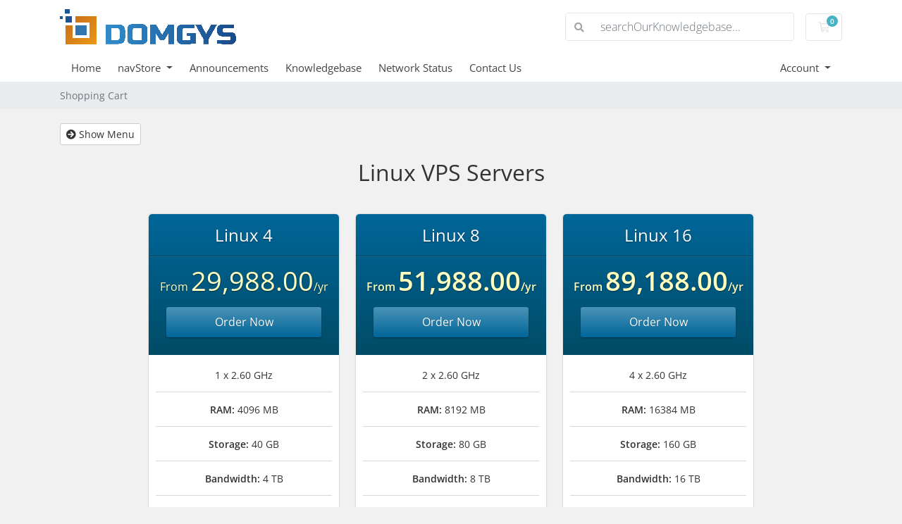

--- FILE ---
content_type: text/html; charset=utf-8
request_url: https://clients.domgys.in/store/linux-vps-servers
body_size: 6019
content:
<!doctype html>
<html lang="en">
<head>
    <meta charset="utf-8" />
    <meta name="viewport" content="width=device-width, initial-scale=1, shrink-to-fit=no">
    <title>Shopping Cart - Domgys India Services Private Ltd.</title>
    <!-- Styling -->
<link href="/assets/fonts/css/open-sans-family.css" rel="stylesheet" type="text/css" />
<link href="/templates/twenty-one/css/all.min.css?v=3346f2" rel="stylesheet">
<link href="/templates/twenty-one/css/theme.min.css?v=3346f2" rel="stylesheet">
<link href="/assets/css/fontawesome-all.min.css" rel="stylesheet">

<script>
    var csrfToken = '4d9b37a3962465a1d452dc33f816640cd8c33b0a',
        markdownGuide = 'Markdown Guide',
        locale = 'en',
        saved = 'saved',
        saving = 'autosaving',
        whmcsBaseUrl = "";
    </script>
<script src="/templates/twenty-one/js/scripts.min.js?v=3346f2"></script>

    
</head>
<body class="primary-bg-color" data-phone-cc-input="1">
        

    <header id="header" class="header">
        
        <div class="navbar navbar-light">
            <div class="container">
                <a class="navbar-brand mr-3" href="/index.php">
                                            <img src="/assets/img/logo.png" alt="Domgys India Services Private Ltd." class="logo-img">
                                    </a>

                <form method="post" action="/knowledgebase/search" class="form-inline ml-auto">
<input type="hidden" name="token" value="4d9b37a3962465a1d452dc33f816640cd8c33b0a" />
                    <div class="input-group search d-none d-xl-flex">
                        <div class="input-group-prepend">
                            <button class="btn btn-default" type="submit">
                                <i class="fas fa-search"></i>
                            </button>
                        </div>
                        <input class="form-control appended-form-control font-weight-light" type="text" name="search" placeholder="searchOurKnowledgebase...">
                    </div>
                </form>

                <ul class="navbar-nav toolbar">
                    <li class="nav-item ml-3">
                        <a class="btn nav-link cart-btn" href="/cart.php?a=view">
                            <i class="far fa-shopping-cart fa-fw"></i>
                            <span id="cartItemCount" class="badge badge-info">0</span>
                            <span class="sr-only">Shopping Cart</span>
                        </a>
                    </li>
                    <li class="nav-item ml-3 d-xl-none">
                        <button class="btn nav-link" type="button" data-toggle="collapse" data-target="#mainNavbar">
                            <span class="fas fa-bars fa-fw"></span>
                        </button>
                    </li>
                </ul>
            </div>
        </div>
        <div class="navbar navbar-expand-xl main-navbar-wrapper">
            <div class="container">
                <div class="collapse navbar-collapse" id="mainNavbar">
                    <form method="post" action="/knowledgebase/search" class="d-xl-none">
<input type="hidden" name="token" value="4d9b37a3962465a1d452dc33f816640cd8c33b0a" />
                        <div class="input-group search w-100 mb-2">
                            <div class="input-group-prepend">
                                <button class="btn btn-default" type="submit">
                                    <i class="fas fa-search"></i>
                                </button>
                            </div>
                            <input class="form-control prepended-form-control" type="text" name="search" placeholder="searchOurKnowledgebase...">
                        </div>
                    </form>
                    <ul id="nav" class="navbar-nav mr-auto">
                            <li menuItemName="Home" class="d-block no-collapse" id="Primary_Navbar-Home">
        <a class="pr-4" href="/index.php">
                        Home
                    </a>
            </li>
    <li menuItemName="Store" class="d-block dropdown no-collapse" id="Primary_Navbar-Store">
        <a class="pr-4 dropdown-toggle" data-toggle="dropdown" aria-haspopup="true" aria-expanded="false" href="#">
                        navStore
                    </a>
                    <ul class="dropdown-menu">
                                                <li menuItemName="Browse Products Services" class="dropdown-item" id="Primary_Navbar-Store-Browse_Products_Services">
                        <a href="/store" class="dropdown-item px-2 py-0">
                                                        navBrowseProductsServices
                                                    </a>
                    </li>
                                                                <div class="dropdown-divider"></div>
                                                                <li menuItemName="Linux VPS Servers" class="dropdown-item" id="Primary_Navbar-Store-Linux_VPS_Servers">
                        <a href="/store/linux-vps-servers" class="dropdown-item px-2 py-0">
                                                        Linux VPS Servers
                                                    </a>
                    </li>
                                                                <li menuItemName="Windows VPS Servers" class="dropdown-item" id="Primary_Navbar-Store-Windows_VPS_Servers">
                        <a href="/store/windows-vps-servers" class="dropdown-item px-2 py-0">
                                                        Windows VPS Servers
                                                    </a>
                    </li>
                                                                <li menuItemName="CPanel Shared Hosting" class="dropdown-item" id="Primary_Navbar-Store-CPanel_Shared_Hosting">
                        <a href="/store/cpanel-shared-hosting" class="dropdown-item px-2 py-0">
                                                        CPanel Shared Hosting
                                                    </a>
                    </li>
                                                                <li menuItemName="Plesk Shared Hosting" class="dropdown-item" id="Primary_Navbar-Store-Plesk_Shared_Hosting">
                        <a href="/store/plesk-shared-hosting" class="dropdown-item px-2 py-0">
                                                        Plesk Shared Hosting
                                                    </a>
                    </li>
                                                                <li menuItemName="Wordpress Hosting" class="dropdown-item" id="Primary_Navbar-Store-Wordpress_Hosting">
                        <a href="/store/wordpress-hosting" class="dropdown-item px-2 py-0">
                                                        Wordpress Hosting
                                                    </a>
                    </li>
                                                                <li menuItemName="Business Hosting" class="dropdown-item" id="Primary_Navbar-Store-Business_Hosting">
                        <a href="/store/business-hosting" class="dropdown-item px-2 py-0">
                                                        Business Hosting
                                                    </a>
                    </li>
                                                                <li menuItemName="Linux Dedicated Hosting" class="dropdown-item" id="Primary_Navbar-Store-Linux_Dedicated_Hosting">
                        <a href="/store/linux-dedicated-hosting" class="dropdown-item px-2 py-0">
                                                        Linux Dedicated Hosting
                                                    </a>
                    </li>
                                                                <li menuItemName="Windows Dedicated Hosting" class="dropdown-item" id="Primary_Navbar-Store-Windows_Dedicated_Hosting">
                        <a href="/store/windows-dedicated-hosting" class="dropdown-item px-2 py-0">
                                                        Windows Dedicated Hosting
                                                    </a>
                    </li>
                                                                <li menuItemName="Business Email" class="dropdown-item" id="Primary_Navbar-Store-Business_Email">
                        <a href="/store/business-email" class="dropdown-item px-2 py-0">
                                                        Business Email
                                                    </a>
                    </li>
                                                                <li menuItemName="Web Security SiteLock™" class="dropdown-item" id="Primary_Navbar-Store-Web_Security_SiteLock™">
                        <a href="/store/web-security-sitelocktm" class="dropdown-item px-2 py-0">
                                                        Web Security SiteLock™
                                                    </a>
                    </li>
                                                                <li menuItemName="SSL" class="dropdown-item" id="Primary_Navbar-Store-SSL">
                        <a href="/store/ssl" class="dropdown-item px-2 py-0">
                                                        SSL
                                                    </a>
                    </li>
                                                                <li menuItemName="Cloud Backup Solutions - Coming Soon" class="dropdown-item" id="Primary_Navbar-Store-Cloud_Backup_Solutions_-_Coming_Soon">
                        <a href="/store/cloud-backup-solutions-coming-soon" class="dropdown-item px-2 py-0">
                                                        Cloud Backup Solutions - Coming Soon
                                                    </a>
                    </li>
                                                                <li menuItemName="Partners" class="dropdown-item" id="Primary_Navbar-Store-Partners">
                        <a href="/store/partners" class="dropdown-item px-2 py-0">
                                                        Partners
                                                    </a>
                    </li>
                                                                <li menuItemName="Reseller Hosting" class="dropdown-item" id="Primary_Navbar-Store-Reseller_Hosting">
                        <a href="/store/reseller-hosting" class="dropdown-item px-2 py-0">
                                                        Reseller Hosting
                                                    </a>
                    </li>
                                                                <li menuItemName="Enterprise Email Solutions" class="dropdown-item" id="Primary_Navbar-Store-Enterprise_Email_Solutions">
                        <a href="/store/enterprise-email-solutions" class="dropdown-item px-2 py-0">
                                                        Enterprise Email Solutions
                                                    </a>
                    </li>
                                                                <li menuItemName="DNS Hosting" class="dropdown-item" id="Primary_Navbar-Store-DNS_Hosting">
                        <a href="/store/dns-hosting" class="dropdown-item px-2 py-0">
                                                        DNS Hosting
                                                    </a>
                    </li>
                                                                <li menuItemName="Domain Agency Service" class="dropdown-item" id="Primary_Navbar-Store-Domain_Agency_Service">
                        <a href="/store/domain-agency-service" class="dropdown-item px-2 py-0">
                                                        Domain Agency Service
                                                    </a>
                    </li>
                                                                <li menuItemName="Privacy Protection for domains" class="dropdown-item" id="Primary_Navbar-Store-Privacy_Protection_for_domains">
                        <a href="/store/privacy-protection-for-domains" class="dropdown-item px-2 py-0">
                                                        Privacy Protection for domains
                                                    </a>
                    </li>
                                                                <li menuItemName="DOMGYS Website Builder Tool" class="dropdown-item" id="Primary_Navbar-Store-DOMGYS_Website_Builder_Tool">
                        <a href="/store/domgys-website-builder-tool" class="dropdown-item px-2 py-0">
                                                        DOMGYS Website Builder Tool
                                                    </a>
                    </li>
                                                                <li menuItemName="Website Builder Tool" class="dropdown-item" id="Primary_Navbar-Store-Website_Builder_Tool">
                        <a href="/store/website-builder-tool" class="dropdown-item px-2 py-0">
                                                        Website Builder Tool
                                                    </a>
                    </li>
                                                                <li menuItemName="Anti Spam- Protection" class="dropdown-item" id="Primary_Navbar-Store-Anti_Spam-_Protection">
                        <a href="/store/anti-spam-protection" class="dropdown-item px-2 py-0">
                                                        Anti Spam- Protection
                                                    </a>
                    </li>
                                                                <li menuItemName="Register a New Domain" class="dropdown-item" id="Primary_Navbar-Store-Register_a_New_Domain">
                        <a href="/cart.php?a=add&domain=register" class="dropdown-item px-2 py-0">
                                                        Register a New Domain
                                                    </a>
                    </li>
                                                                <li menuItemName="Transfer a Domain to Us" class="dropdown-item" id="Primary_Navbar-Store-Transfer_a_Domain_to_Us">
                        <a href="/cart.php?a=add&domain=transfer" class="dropdown-item px-2 py-0">
                                                        Transfer Domains to Us
                                                    </a>
                    </li>
                                        </ul>
            </li>
    <li menuItemName="Announcements" class="d-block" id="Primary_Navbar-Announcements">
        <a class="pr-4" href="/announcements">
                        Announcements
                    </a>
            </li>
    <li menuItemName="Knowledgebase" class="d-block" id="Primary_Navbar-Knowledgebase">
        <a class="pr-4" href="/knowledgebase">
                        Knowledgebase
                    </a>
            </li>
    <li menuItemName="Network Status" class="d-block" id="Primary_Navbar-Network_Status">
        <a class="pr-4" href="/serverstatus.php">
                        Network Status
                    </a>
            </li>
    <li menuItemName="Contact Us" class="d-block" id="Primary_Navbar-Contact_Us">
        <a class="pr-4" href="/contact.php">
                        Contact Us
                    </a>
            </li>
    <li class="d-none dropdown collapsable-dropdown">
        <a class="dropdown-toggle" href="#" id="navbarDropdownMenu" role="button" data-toggle="dropdown" aria-haspopup="true" aria-expanded="false">
            More
        </a>
        <ul class="collapsable-dropdown-menu dropdown-menu" aria-labelledby="navbarDropdownMenu">
        </ul>
    </li>
                    </ul>
                    <ul class="navbar-nav ml-auto">
                            <li menuItemName="Account" class="d-block no-collapse dropdown no-collapse" id="Secondary_Navbar-Account">
        <a class=" dropdown-toggle" data-toggle="dropdown" aria-haspopup="true" aria-expanded="false" href="#">
                        Account
                    </a>
                    <ul class="dropdown-menu dropdown-menu-right">
                                                <li menuItemName="Login" class="dropdown-item" id="Secondary_Navbar-Account-Login">
                        <a href="/clientarea.php" class="dropdown-item px-2 py-0">
                                                        Login
                                                    </a>
                    </li>
                                                                <li menuItemName="Register" class="dropdown-item" id="Secondary_Navbar-Account-Register">
                        <a href="/register.php" class="dropdown-item px-2 py-0">
                                                        Register
                                                    </a>
                    </li>
                                                                <div class="dropdown-divider"></div>
                                                                <li menuItemName="Forgot Password?" class="dropdown-item" id="Secondary_Navbar-Account-Forgot_Password?">
                        <a href="/password/reset" class="dropdown-item px-2 py-0">
                                                        Forgot Password?
                                                    </a>
                    </li>
                                        </ul>
            </li>
                    </ul>
                </div>
            </div>
        </div>
    </header>

    
    <nav class="master-breadcrumb" aria-label="breadcrumb">
        <div class="container">
            <ol class="breadcrumb">
            <li class="breadcrumb-item active" aria-current="page">
                        Shopping Cart
                    </li>
    </ol>
        </div>
    </nav>

        
    
    <section id="main-body">
        <div class="container">
            <div class="row">

                        <div class="col-12 primary-content">


<!-- Product Recommendations CSS -->
<link type="text/css" rel="stylesheet" href="/assets/css/recommendations.min.css" property="stylesheet" />
<!-- Core CSS -->
<link rel="stylesheet" type="text/css" href="/templates/orderforms/premium_comparison/css/style.css" property="stylesheet" />
<script>
jQuery(document).ready(function () {
    jQuery('#btnShowSidebar').click(function () {
        if (jQuery(".product-selection-sidebar").is(":visible")) {
            jQuery('.row-product-selection').css('left','0');
            jQuery('.product-selection-sidebar').fadeOut();
            jQuery('#btnShowSidebar').html('<i class="fas fa-arrow-circle-right"></i> Show Menu');
        } else {
            jQuery('.product-selection-sidebar').fadeIn();
            jQuery('.row-product-selection').css('left','300px');
            jQuery('#btnShowSidebar').html('<i class="fas fa-arrow-circle-left"></i> Hide Menu');
        }
    });
});
</script>

    <button type="button" class="btn btn-default btn-sm" id="btnShowSidebar">
        <i class="fas fa-arrow-circle-right"></i>
        Show Menu
    </button>

<div class="row row-product-selection">
    <div class="col-md-3 sidebar product-selection-sidebar" id="premiumComparisonSidebar">
            <div menuItemName="Categories" class="panel card card-sidebar mb-3 panel-sidebar">
        <div class="panel-heading card-header">
            <h3 class="panel-title">
                                    <i class="fas fa-shopping-cart"></i>&nbsp;
                
                Categories

                
                <i class="fas fa-chevron-up card-minimise panel-minimise pull-right float-right"></i>
            </h3>
        </div>

        
                    <div class="list-group collapsable-card-body">
                                                            <a menuItemName="Linux VPS Servers" href="/store/linux-vps-servers" class="list-group-item list-group-item-action active" id="Secondary_Sidebar-Categories-Linux_VPS_Servers">
                            
                            Linux VPS Servers

                                                    </a>
                                                                                <a menuItemName="Windows VPS Servers" href="/store/windows-vps-servers" class="list-group-item list-group-item-action" id="Secondary_Sidebar-Categories-Windows_VPS_Servers">
                            
                            Windows VPS Servers

                                                    </a>
                                                                                <a menuItemName="CPanel Shared Hosting" href="/store/cpanel-shared-hosting" class="list-group-item list-group-item-action" id="Secondary_Sidebar-Categories-CPanel_Shared_Hosting">
                            
                            CPanel Shared Hosting

                                                    </a>
                                                                                <a menuItemName="Plesk Shared Hosting" href="/store/plesk-shared-hosting" class="list-group-item list-group-item-action" id="Secondary_Sidebar-Categories-Plesk_Shared_Hosting">
                            
                            Plesk Shared Hosting

                                                    </a>
                                                                                <a menuItemName="Wordpress Hosting" href="/store/wordpress-hosting" class="list-group-item list-group-item-action" id="Secondary_Sidebar-Categories-Wordpress_Hosting">
                            
                            Wordpress Hosting

                                                    </a>
                                                                                <a menuItemName="Business Hosting" href="/store/business-hosting" class="list-group-item list-group-item-action" id="Secondary_Sidebar-Categories-Business_Hosting">
                            
                            Business Hosting

                                                    </a>
                                                                                <a menuItemName="Linux Dedicated Hosting" href="/store/linux-dedicated-hosting" class="list-group-item list-group-item-action" id="Secondary_Sidebar-Categories-Linux_Dedicated_Hosting">
                            
                            Linux Dedicated Hosting

                                                    </a>
                                                                                <a menuItemName="Windows Dedicated Hosting" href="/store/windows-dedicated-hosting" class="list-group-item list-group-item-action" id="Secondary_Sidebar-Categories-Windows_Dedicated_Hosting">
                            
                            Windows Dedicated Hosting

                                                    </a>
                                                                                <a menuItemName="Business Email" href="/store/business-email" class="list-group-item list-group-item-action" id="Secondary_Sidebar-Categories-Business_Email">
                            
                            Business Email

                                                    </a>
                                                                                <a menuItemName="Web Security SiteLock™" href="/store/web-security-sitelocktm" class="list-group-item list-group-item-action" id="Secondary_Sidebar-Categories-Web_Security_SiteLock™">
                            
                            Web Security SiteLock™

                                                    </a>
                                                                                <a menuItemName="SSL" href="/store/ssl" class="list-group-item list-group-item-action" id="Secondary_Sidebar-Categories-SSL">
                            
                            SSL

                                                    </a>
                                                                                <a menuItemName="Cloud Backup Solutions - Coming Soon" href="/store/cloud-backup-solutions-coming-soon" class="list-group-item list-group-item-action" id="Secondary_Sidebar-Categories-Cloud_Backup_Solutions_-_Coming_Soon">
                            
                            Cloud Backup Solutions - Coming Soon

                                                    </a>
                                                                                <a menuItemName="Partners" href="/store/partners" class="list-group-item list-group-item-action" id="Secondary_Sidebar-Categories-Partners">
                            
                            Partners

                                                    </a>
                                                                                <a menuItemName="Reseller Hosting" href="/store/reseller-hosting" class="list-group-item list-group-item-action" id="Secondary_Sidebar-Categories-Reseller_Hosting">
                            
                            Reseller Hosting

                                                    </a>
                                                                                <a menuItemName="Enterprise Email Solutions" href="/store/enterprise-email-solutions" class="list-group-item list-group-item-action" id="Secondary_Sidebar-Categories-Enterprise_Email_Solutions">
                            
                            Enterprise Email Solutions

                                                    </a>
                                                                                <a menuItemName="DNS Hosting" href="/store/dns-hosting" class="list-group-item list-group-item-action" id="Secondary_Sidebar-Categories-DNS_Hosting">
                            
                            DNS Hosting

                                                    </a>
                                                                                <a menuItemName="Domain Agency Service" href="/store/domain-agency-service" class="list-group-item list-group-item-action" id="Secondary_Sidebar-Categories-Domain_Agency_Service">
                            
                            Domain Agency Service

                                                    </a>
                                                                                <a menuItemName="Privacy Protection for domains" href="/store/privacy-protection-for-domains" class="list-group-item list-group-item-action" id="Secondary_Sidebar-Categories-Privacy_Protection_for_domains">
                            
                            Privacy Protection for domains

                                                    </a>
                                                                                <a menuItemName="DOMGYS Website Builder Tool" href="/store/domgys-website-builder-tool" class="list-group-item list-group-item-action" id="Secondary_Sidebar-Categories-DOMGYS_Website_Builder_Tool">
                            
                            DOMGYS Website Builder Tool

                                                    </a>
                                                                                <a menuItemName="Website Builder Tool" href="/store/website-builder-tool" class="list-group-item list-group-item-action" id="Secondary_Sidebar-Categories-Website_Builder_Tool">
                            
                            Website Builder Tool

                                                    </a>
                                                                                <a menuItemName="Anti Spam- Protection" href="/store/anti-spam-protection" class="list-group-item list-group-item-action" id="Secondary_Sidebar-Categories-Anti_Spam-_Protection">
                            
                            Anti Spam- Protection

                                                    </a>
                                                </div>
        
            </div>

        <div menuItemName="Actions" class="panel card card-sidebar mb-3 panel-sidebar">
        <div class="panel-heading card-header">
            <h3 class="panel-title">
                                    <i class="fas fa-plus"></i>&nbsp;
                
                Actions

                
                <i class="fas fa-chevron-up card-minimise panel-minimise pull-right float-right"></i>
            </h3>
        </div>

        
                    <div class="list-group collapsable-card-body">
                                                            <a menuItemName="Domain Registration" href="/cart.php?a=add&domain=register" class="list-group-item list-group-item-action" id="Secondary_Sidebar-Actions-Domain_Registration">
                                                            <i class="fas fa-globe fa-fw"></i>&nbsp;
                            
                            Register a New Domain

                                                    </a>
                                                                                <a menuItemName="Domain Transfer" href="/cart.php?a=add&domain=transfer" class="list-group-item list-group-item-action" id="Secondary_Sidebar-Actions-Domain_Transfer">
                                                            <i class="fas fa-share fa-fw"></i>&nbsp;
                            
                            Transfer in a Domain

                                                    </a>
                                                                                <a menuItemName="View Cart" href="/cart.php?a=view" class="list-group-item list-group-item-action" id="Secondary_Sidebar-Actions-View_Cart">
                                                            <i class="fas fa-shopping-cart fa-fw"></i>&nbsp;
                            
                            View Cart

                                                    </a>
                                                </div>
        
            </div>

        </div>
    <div class="col-md-12">

        <div id="order-premium_comparison">
            <div class="main-container price-01">
                <div class="txt-center">
                    <h3 id="headline" class="font-size-24">
                                                    Linux VPS Servers
                                            </h3>
                                                        </div>
                <div id="products" class="price-table-container">
                    <ul>
                                                                                <li id="product94">
                                <div class="price-table">
                                    <div class="top-head">
                                        <div class="top-area">
                                            <h4 id="product94-name">Linux 4</h4>
                                        </div>
                                                                                
                                        <div class="price-area">
                                            <div class="price" id="product94-price">
                                                                                                                                                            From
                                                                                                        <span>29,988.00</span>/yr
                                                    <br>
                                                                                                                                                </div>
                                                                                            <a href="/store/linux-vps-servers/linux-4" class="order-button" id="product94-order-button">
                                                    Order Now
                                                </a>
                                            
                                        </div>
                                    </div>
                                    <ul>
                                                                                    <li id="product94-feature1">
                                                </strong> 1 x 2.60 GHz</li><li><strong>RAM:</strong> 4096 MB</li><li><strong>Storage:</strong> 40 GB</li><li><strong>Bandwidth:</strong> 4 TB</li><li><strong>Port speed:</strong> 100 Mbps</li><li><strong>Backups:</strong> Optional</li><li><strong>Virtualization:</strong> KVM</li></ul> <ul><li><strong>CPU
                                            </li>
                                                                            </ul>
                                </div>
                            </li>
                                                                                <li id="product97">
                                <div class="price-table">
                                    <div class="top-head">
                                        <div class="top-area">
                                            <h4 id="product97-name">Linux 8</h4>
                                        </div>
                                                                                
                                        <div class="price-area">
                                            <div class="price" id="product97-price">
                                                                                                                                                            From
                                                                                                        <span>51,988.00</span>/yr
                                                    <br>
                                                                                                                                                </div>
                                                                                            <a href="/store/linux-vps-servers/linux-8" class="order-button" id="product97-order-button">
                                                    Order Now
                                                </a>
                                            
                                        </div>
                                    </div>
                                    <ul>
                                                                                    <li id="product97-feature1">
                                                </strong> 2 x 2.60 GHz</li><li><strong>RAM:</strong> 8192 MB</li><li><strong>Storage:</strong> 80 GB</li><li><strong>Bandwidth:</strong> 8 TB</li><li><strong>Port speed:</strong> 100 Mbps</li><li><strong>Backups:</strong> Optional</li><li><strong>Virtualization:</strong> KVM</li></ul> <ul><li><strong>CPU
                                            </li>
                                                                            </ul>
                                </div>
                            </li>
                                                                                <li id="product90">
                                <div class="price-table">
                                    <div class="top-head">
                                        <div class="top-area">
                                            <h4 id="product90-name">Linux 16</h4>
                                        </div>
                                                                                
                                        <div class="price-area">
                                            <div class="price" id="product90-price">
                                                                                                                                                            From
                                                                                                        <span>89,188.00</span>/yr
                                                    <br>
                                                                                                                                                </div>
                                                                                            <a href="/store/linux-vps-servers/linux-16" class="order-button" id="product90-order-button">
                                                    Order Now
                                                </a>
                                            
                                        </div>
                                    </div>
                                    <ul>
                                                                                    <li id="product90-feature1">
                                                </strong> 4 x 2.60 GHz</li><li><strong>RAM:</strong> 16384 MB</li><li><strong>Storage:</strong> 160 GB</li><li><strong>Bandwidth:</strong> 16 TB</li><li><strong>Port speed:</strong> 100 Mbps</li><li><strong>Backups:</strong> Optional</li><li><strong>Virtualization:</strong> KVM</li></ul> <ul><li><strong>CPU
                                            </li>
                                                                            </ul>
                                </div>
                            </li>
                                                                                <li id="product92">
                                <div class="price-table">
                                    <div class="top-head">
                                        <div class="top-area">
                                            <h4 id="product92-name">Linux 24</h4>
                                        </div>
                                                                                
                                        <div class="price-area">
                                            <div class="price" id="product92-price">
                                                                                                                                                            From
                                                                                                        <span>220,788.00</span>/yr
                                                    <br>
                                                                                                                                                </div>
                                                                                            <a href="/store/linux-vps-servers/linux-24" class="order-button" id="product92-order-button">
                                                    Order Now
                                                </a>
                                            
                                        </div>
                                    </div>
                                    <ul>
                                                                                    <li id="product92-feature1">
                                                </strong> 6 x 2.60 GHz</li><li><strong>RAM:</strong> 24576 MB</li><li><strong>Storage:</strong> 240 GB</li><li><strong>Bandwidth:</strong> 24 TB</li><li><strong>Port speed:</strong> 100 Mbps</li><li><strong>Backups:</strong> Optional</li><li><strong>Virtualization:</strong> KVM</li></ul> <ul><li><strong>CPU
                                            </li>
                                                                            </ul>
                                </div>
                            </li>
                                                                                <li id="product93">
                                <div class="price-table">
                                    <div class="top-head">
                                        <div class="top-area">
                                            <h4 id="product93-name">Linux 32</h4>
                                        </div>
                                                                                
                                        <div class="price-area">
                                            <div class="price" id="product93-price">
                                                                                                                                                            From
                                                                                                        <span>293,988.00</span>/yr
                                                    <br>
                                                                                                                                                </div>
                                                                                            <a href="/store/linux-vps-servers/linux-32" class="order-button" id="product93-order-button">
                                                    Order Now
                                                </a>
                                            
                                        </div>
                                    </div>
                                    <ul>
                                                                                    <li id="product93-feature1">
                                                </strong> 8 x 2.60 GHz</li><li><strong>RAM:</strong> 32768 MB</li><li><strong>Storage:</strong> 320 GB</li><li><strong>Bandwidth:</strong> 32 TB</li><li><strong>Port speed:</strong> 100 Mbps</li><li><strong>Backups:</strong> Optional</li><li><strong>Virtualization:</strong> KVM</li></ul> <ul><li><strong>CPU
                                            </li>
                                                                            </ul>
                                </div>
                            </li>
                                                                                <li id="product95">
                                <div class="price-table">
                                    <div class="top-head">
                                        <div class="top-area">
                                            <h4 id="product95-name">Linux 48</h4>
                                        </div>
                                                                                
                                        <div class="price-area">
                                            <div class="price" id="product95-price">
                                                                                                                                                            From
                                                                                                        <span>405,588.00</span>/yr
                                                    <br>
                                                                                                                                                </div>
                                                                                            <a href="/store/linux-vps-servers/linux-48" class="order-button" id="product95-order-button">
                                                    Order Now
                                                </a>
                                            
                                        </div>
                                    </div>
                                    <ul>
                                                                                    <li id="product95-feature1">
                                                </strong> 12 x 2.60 GHz</li><li><strong>RAM:</strong> 49152 MB</li><li><strong>Storage:</strong> 480 GB</li><li><strong>Bandwidth:</strong> 48 TB</li><li><strong>Port speed:</strong> 100 Mbps</li><li><strong>Backups:</strong> Optional</li><li><strong>Virtualization:</strong> KVM</li></ul> <ul><li><strong>CPU
                                            </li>
                                                                            </ul>
                                </div>
                            </li>
                                            </ul>
                </div>
            </div>
                    </div>

    </div>
</div>

<div class="modal fade" id="recommendationsModal" tabindex="-1" role="dialog">
    <div class="modal-dialog" role="document">
        <div class="modal-content">
            <div class="modal-header">
                <h4 class="float-left pull-left">
                                            recommendations.title.addedTo
                                    </h4>
                <button type="button" class="close" data-dismiss="modal" aria-label="Close"><span aria-hidden="true">&times;</span></button>
                <div class="clearfix"></div>
            </div>
            <div class="modal-body">
                <div class="product-recommendations-container">
    <div class="product-recommendations">
                    <p>recommendations.explain.product</p>
                    </div>
</div>
            </div>
            <div class="modal-footer">
                <a class="btn btn-primary" href="#" id="btnContinueRecommendationsModal" data-dismiss="modal" role="button">
                    <span class="w-hidden hidden"><i class="fas fa-spinner fa-spin"></i>&nbsp;</span>Continue
                </a>
            </div>
        </div>
    </div>
    <div class="product-recommendation clonable w-hidden hidden">
        <div class="header">
            <div class="cta">
                <div class="price">
                    <span class="w-hidden hidden">FREE!</span>
                    <span class="breakdown-price"></span>
                    <span class="setup-fee"><small>&nbsp;Setup Fee</small></span>
                </div>
                <button type="button" class="btn btn-sm btn-add">
                    <span class="text">Add to Cart</span>
                    <span class="arrow"><i class="fas fa-chevron-right"></i></span>
                </button>
            </div>
            <div class="expander">
                <i class="fas fa-chevron-right rotate" data-toggle="tooltip" data-placement="right" title="recommendations.learnMore"></i>
            </div>
            <div class="content">
                <div class="headline truncate"></div>
                <div class="tagline truncate">
                    recommendations.taglinePlaceholder
                </div>
            </div>
        </div>
        <div class="body clearfix"><p></p></div>
    </div>
</div>

<script src="/assets/js/whmcs/recommendations.min.js"></script>


                    </div>

                    </div>
                                    <div class="clearfix"></div>
            </div>
        </div>
    </section>

    <footer id="footer" class="footer">
        <div class="container">
            <ul class="list-inline mb-7 text-center float-lg-right">
                
                                    <li class="list-inline-item">
                        <button type="button" class="btn" data-toggle="modal" data-target="#modalChooseLanguage">
                            <div class="d-inline-block align-middle">
                                <div class="iti-flag gb"></div>
                            </div>
                            English
                            /
                            
                            INR
                        </button>
                    </li>
                            </ul>

            <ul class="nav justify-content-center justify-content-lg-start mb-7">
                <li class="nav-item">
                    <a class="nav-link" href="/contact.php">
                        Contact Us
                    </a>
                </li>
                                    <li class="nav-item">
                        <a class="nav-link" href="https://domgys.in/terms.html" target="_blank">Terms of Service</a>
                    </li>
                            </ul>

            <p class="copyright mb-0">
                copyrightFooterNotice
            </p>
        </div>
    </footer>

    <div id="fullpage-overlay" class="w-hidden">
        <div class="outer-wrapper">
            <div class="inner-wrapper">
                <img src="/assets/img/overlay-spinner.svg" alt="">
                <br>
                <span class="msg"></span>
            </div>
        </div>
    </div>

    <div class="modal system-modal fade" id="modalAjax" tabindex="-1" role="dialog" aria-hidden="true">
        <div class="modal-dialog">
            <div class="modal-content">
                <div class="modal-header">
                    <h5 class="modal-title"></h5>
                    <button type="button" class="close" data-dismiss="modal">
                        <span aria-hidden="true">&times;</span>
                        <span class="sr-only">close</span>
                    </button>
                </div>
                <div class="modal-body">
                    Loading...
                </div>
                <div class="modal-footer">
                    <div class="float-left loader">
                        <i class="fas fa-circle-notch fa-spin"></i>
                        Loading...
                    </div>
                    <button type="button" class="btn btn-default" data-dismiss="modal">
                        close
                    </button>
                    <button type="button" class="btn btn-primary modal-submit">
                        submit
                    </button>
                </div>
            </div>
        </div>
    </div>

    <form method="get" action="/store/linux-vps-servers?">
        <div class="modal modal-localisation" id="modalChooseLanguage" tabindex="-1" role="dialog">
            <div class="modal-dialog modal-lg" role="document">
                <div class="modal-content">
                    <div class="modal-body">
                        <button type="button" class="close text-light" data-dismiss="modal" aria-label="Close">
                            <span aria-hidden="true">&times;</span>
                        </button>

                                                    <h5 class="h5 pt-5 pb-3">Choose language</h5>
                            <div class="row item-selector">
                                <input type="hidden" name="language" data-current="english" value="english" />
                                                                    <div class="col-4">
                                        <a href="#" class="item" data-value="arabic">
                                            العربية
                                        </a>
                                    </div>
                                                                    <div class="col-4">
                                        <a href="#" class="item" data-value="azerbaijani">
                                            Azerbaijani
                                        </a>
                                    </div>
                                                                    <div class="col-4">
                                        <a href="#" class="item" data-value="catalan">
                                            Català
                                        </a>
                                    </div>
                                                                    <div class="col-4">
                                        <a href="#" class="item" data-value="chinese">
                                            中文
                                        </a>
                                    </div>
                                                                    <div class="col-4">
                                        <a href="#" class="item" data-value="croatian">
                                            Hrvatski
                                        </a>
                                    </div>
                                                                    <div class="col-4">
                                        <a href="#" class="item" data-value="czech">
                                            Čeština
                                        </a>
                                    </div>
                                                                    <div class="col-4">
                                        <a href="#" class="item" data-value="danish">
                                            Dansk
                                        </a>
                                    </div>
                                                                    <div class="col-4">
                                        <a href="#" class="item" data-value="dutch">
                                            Nederlands
                                        </a>
                                    </div>
                                                                    <div class="col-4">
                                        <a href="#" class="item active" data-value="english">
                                            English
                                        </a>
                                    </div>
                                                                    <div class="col-4">
                                        <a href="#" class="item" data-value="estonian">
                                            Estonian
                                        </a>
                                    </div>
                                                                    <div class="col-4">
                                        <a href="#" class="item" data-value="farsi">
                                            Persian
                                        </a>
                                    </div>
                                                                    <div class="col-4">
                                        <a href="#" class="item" data-value="french">
                                            Français
                                        </a>
                                    </div>
                                                                    <div class="col-4">
                                        <a href="#" class="item" data-value="german">
                                            Deutsch
                                        </a>
                                    </div>
                                                                    <div class="col-4">
                                        <a href="#" class="item" data-value="hebrew">
                                            עברית
                                        </a>
                                    </div>
                                                                    <div class="col-4">
                                        <a href="#" class="item" data-value="hungarian">
                                            Magyar
                                        </a>
                                    </div>
                                                                    <div class="col-4">
                                        <a href="#" class="item" data-value="italian">
                                            Italiano
                                        </a>
                                    </div>
                                                                    <div class="col-4">
                                        <a href="#" class="item" data-value="macedonian">
                                            Macedonian
                                        </a>
                                    </div>
                                                                    <div class="col-4">
                                        <a href="#" class="item" data-value="norwegian">
                                            Norwegian
                                        </a>
                                    </div>
                                                                    <div class="col-4">
                                        <a href="#" class="item" data-value="portuguese-br">
                                            Português
                                        </a>
                                    </div>
                                                                    <div class="col-4">
                                        <a href="#" class="item" data-value="portuguese-pt">
                                            Português
                                        </a>
                                    </div>
                                                                    <div class="col-4">
                                        <a href="#" class="item" data-value="romanian">
                                            Română
                                        </a>
                                    </div>
                                                                    <div class="col-4">
                                        <a href="#" class="item" data-value="russian">
                                            Русский
                                        </a>
                                    </div>
                                                                    <div class="col-4">
                                        <a href="#" class="item" data-value="spanish">
                                            Español
                                        </a>
                                    </div>
                                                                    <div class="col-4">
                                        <a href="#" class="item" data-value="swedish">
                                            Svenska
                                        </a>
                                    </div>
                                                                    <div class="col-4">
                                        <a href="#" class="item" data-value="turkish">
                                            Türkçe
                                        </a>
                                    </div>
                                                                    <div class="col-4">
                                        <a href="#" class="item" data-value="ukranian">
                                            Українська
                                        </a>
                                    </div>
                                                            </div>
                                                                    </div>
                    <div class="modal-footer">
                        <button type="submit" class="btn btn-default">apply</button>
                    </div>
                </div>
            </div>
        </div>
    </form>

    
    <form action="#" id="frmGeneratePassword">
    <div class="modal fade" id="modalGeneratePassword">
        <div class="modal-dialog">
            <div class="modal-content">
                <div class="modal-header bg-primary text-white">
                    <h4 class="modal-title">
                        generatePassword.title
                    </h4>
                    <button type="button" class="close" data-dismiss="modal" aria-label="Close">
                        <span aria-hidden="true">&times;</span>
                    </button>
                </div>
                <div class="modal-body">
                    <div class="alert alert-danger w-hidden" id="generatePwLengthError">
                        generatePassword.lengthValidationError
                    </div>
                    <div class="form-group row">
                        <label for="generatePwLength" class="col-sm-4 col-form-label">generatePassword.pwLength</label>
                        <div class="col-sm-8">
                            <input type="number" min="8" max="64" value="12" step="1" class="form-control input-inline input-inline-100" id="inputGeneratePasswordLength">
                        </div>
                    </div>
                    <div class="form-group row">
                        <label for="generatePwOutput" class="col-sm-4 col-form-label">generatePassword.generatedPw</label>
                        <div class="col-sm-8">
                            <input type="text" class="form-control" id="inputGeneratePasswordOutput">
                        </div>
                    </div>
                    <div class="row">
                        <div class="col-sm-8 offset-sm-4">
                            <button type="submit" class="btn btn-default btn-sm">
                                <i class="fas fa-plus fa-fw"></i>
                                generatePassword.generateNew
                            </button>
                            <button type="button" class="btn btn-default btn-sm copy-to-clipboard" data-clipboard-target="#inputGeneratePasswordOutput">
                                <img src="/assets/img/clippy.svg" alt="Copy to clipboard" width="15">
                                copy
                            </button>
                        </div>
                    </div>
                </div>
                <div class="modal-footer">
                    <button type="button" class="btn btn-default" data-dismiss="modal">
                        close
                    </button>
                    <button type="button" class="btn btn-primary" id="btnGeneratePasswordInsert" data-clipboard-target="#inputGeneratePasswordOutput">
                        generatePassword.copyAndInsert
                    </button>
                </div>
            </div>
        </div>
    </div>
</form>

    

</body>
</html>
